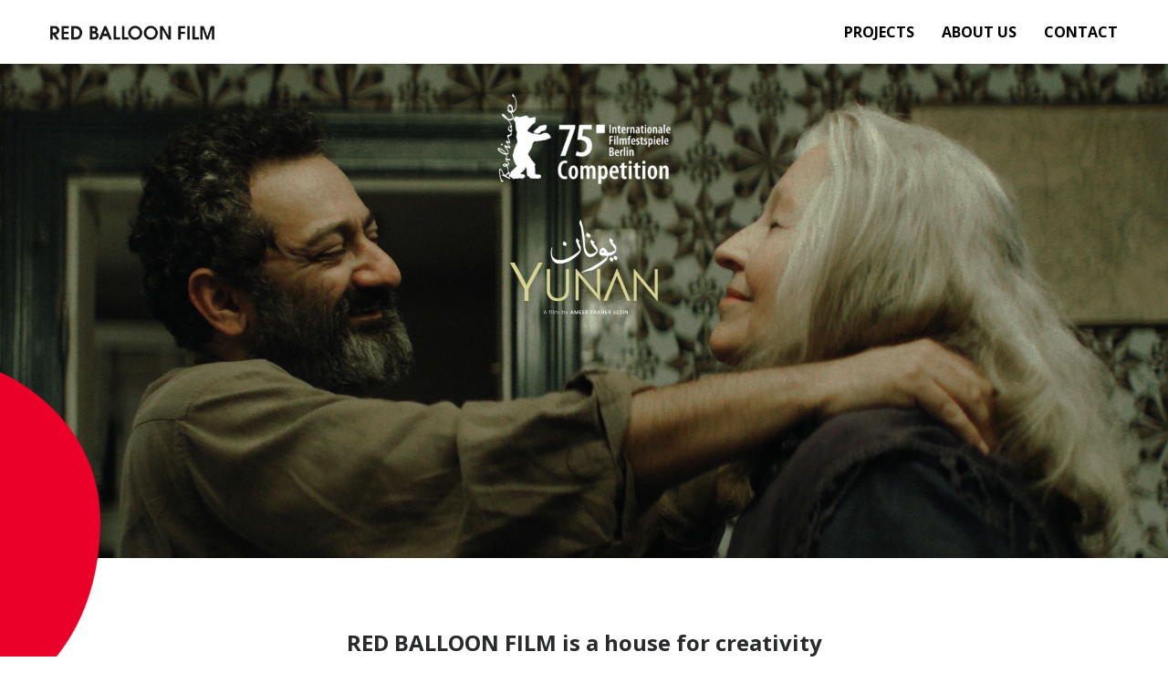

--- FILE ---
content_type: text/html; charset=UTF-8
request_url: https://redballoonfilm.de/
body_size: 81215
content:
<!DOCTYPE html>
<html lang="en-GB" data-semplice="5.2.4">
	<head>
		<meta charset="UTF-8" />
		<meta name="viewport" content="width=device-width, initial-scale=1.0, maximum-scale=1.0" />
		<title>Red Balloon Film &#8211; Red Balloon Film Hamburg</title>
<meta name='robots' content='noindex,nofollow' />
<link rel='dns-prefetch' href='//s.w.org' />
		<script type="text/javascript">
			window._wpemojiSettings = {"baseUrl":"https:\/\/s.w.org\/images\/core\/emoji\/13.0.1\/72x72\/","ext":".png","svgUrl":"https:\/\/s.w.org\/images\/core\/emoji\/13.0.1\/svg\/","svgExt":".svg","source":{"concatemoji":"https:\/\/redballoonfilm.de\/wordpress\/wp-includes\/js\/wp-emoji-release.min.js?ver=5.6.16"}};
			!function(e,a,t){var n,r,o,i=a.createElement("canvas"),p=i.getContext&&i.getContext("2d");function s(e,t){var a=String.fromCharCode;p.clearRect(0,0,i.width,i.height),p.fillText(a.apply(this,e),0,0);e=i.toDataURL();return p.clearRect(0,0,i.width,i.height),p.fillText(a.apply(this,t),0,0),e===i.toDataURL()}function c(e){var t=a.createElement("script");t.src=e,t.defer=t.type="text/javascript",a.getElementsByTagName("head")[0].appendChild(t)}for(o=Array("flag","emoji"),t.supports={everything:!0,everythingExceptFlag:!0},r=0;r<o.length;r++)t.supports[o[r]]=function(e){if(!p||!p.fillText)return!1;switch(p.textBaseline="top",p.font="600 32px Arial",e){case"flag":return s([127987,65039,8205,9895,65039],[127987,65039,8203,9895,65039])?!1:!s([55356,56826,55356,56819],[55356,56826,8203,55356,56819])&&!s([55356,57332,56128,56423,56128,56418,56128,56421,56128,56430,56128,56423,56128,56447],[55356,57332,8203,56128,56423,8203,56128,56418,8203,56128,56421,8203,56128,56430,8203,56128,56423,8203,56128,56447]);case"emoji":return!s([55357,56424,8205,55356,57212],[55357,56424,8203,55356,57212])}return!1}(o[r]),t.supports.everything=t.supports.everything&&t.supports[o[r]],"flag"!==o[r]&&(t.supports.everythingExceptFlag=t.supports.everythingExceptFlag&&t.supports[o[r]]);t.supports.everythingExceptFlag=t.supports.everythingExceptFlag&&!t.supports.flag,t.DOMReady=!1,t.readyCallback=function(){t.DOMReady=!0},t.supports.everything||(n=function(){t.readyCallback()},a.addEventListener?(a.addEventListener("DOMContentLoaded",n,!1),e.addEventListener("load",n,!1)):(e.attachEvent("onload",n),a.attachEvent("onreadystatechange",function(){"complete"===a.readyState&&t.readyCallback()})),(n=t.source||{}).concatemoji?c(n.concatemoji):n.wpemoji&&n.twemoji&&(c(n.twemoji),c(n.wpemoji)))}(window,document,window._wpemojiSettings);
		</script>
		<style type="text/css">
img.wp-smiley,
img.emoji {
	display: inline !important;
	border: none !important;
	box-shadow: none !important;
	height: 1em !important;
	width: 1em !important;
	margin: 0 .07em !important;
	vertical-align: -0.1em !important;
	background: none !important;
	padding: 0 !important;
}
</style>
	<link rel='stylesheet' id='wp-block-library-css'  href='https://redballoonfilm.de/wordpress/wp-includes/css/dist/block-library/style.min.css?ver=5.6.16' type='text/css' media='all' />
<link rel='stylesheet' id='semplice-stylesheet-css'  href='https://redballoonfilm.de/wordpress/wp-content/themes/semplice5/style.css?ver=5.2.4' type='text/css' media='all' />
<link rel='stylesheet' id='semplice-frontend-stylesheet-css'  href='https://redballoonfilm.de/wordpress/wp-content/themes/semplice5/assets/css/frontend.min.css?ver=5.2.4' type='text/css' media='all' />
<link rel='stylesheet' id='mediaelement-css'  href='https://redballoonfilm.de/wordpress/wp-includes/js/mediaelement/mediaelementplayer-legacy.min.css?ver=4.2.16' type='text/css' media='all' />
<script type='text/javascript' src='https://redballoonfilm.de/wordpress/wp-includes/js/jquery/jquery.min.js?ver=3.5.1' id='jquery-core-js'></script>
<script type='text/javascript' src='https://redballoonfilm.de/wordpress/wp-includes/js/jquery/jquery-migrate.min.js?ver=3.3.2' id='jquery-migrate-js'></script>
<link rel="https://api.w.org/" href="https://redballoonfilm.de/wp-json/" /><link rel="alternate" type="application/json" href="https://redballoonfilm.de/wp-json/wp/v2/pages/700" /><link rel="EditURI" type="application/rsd+xml" title="RSD" href="https://redballoonfilm.de/wordpress/xmlrpc.php?rsd" />
<link rel="wlwmanifest" type="application/wlwmanifest+xml" href="https://redballoonfilm.de/wordpress/wp-includes/wlwmanifest.xml" /> 
<meta name="generator" content="WordPress 5.6.16" />
<link rel="canonical" href="https://redballoonfilm.de/" />
<link rel='shortlink' href='https://redballoonfilm.de/' />
<link rel="alternate" type="application/json+oembed" href="https://redballoonfilm.de/wp-json/oembed/1.0/embed?url=https%3A%2F%2Fredballoonfilm.de%2F" />
<link rel="alternate" type="text/xml+oembed" href="https://redballoonfilm.de/wp-json/oembed/1.0/embed?url=https%3A%2F%2Fredballoonfilm.de%2F&#038;format=xml" />
<link href="https://fonts.googleapis.com/css?family=Open+Sans:400,400i,700,700i|Lora:400,400i,700,700i" rel="stylesheet"><style type="text/css" id="semplice-webfonts-css"></style>
		<style type="text/css" id="semplice-custom-css">
			.container {
			max-width: 1230px;
		}
			#content-holder h1 { font-size: 3.3333333333333335rem;line-height: 3.6666666666666665rem;}#content-holder h2 { font-size: 2.6666666666666665rem;line-height: 3.2222222222222223rem;}#content-holder h3 { font-size: 2rem;line-height: 2.4444444444444446rem;}#content-holder h4 { font-size: 1.6666666666666667rem;}#content-holder h5 { font-size: 1.3333333333333333rem;line-height: 2rem;}#content-holder h6 { font-size: 1.1111111111111112rem;line-height: 1.3333333333333333rem;}#content-holder p, #content-holder li { line-height: 1.3333333333333;}#content-holder .is-content p { margin-bottom: 1.3333333333333em; }@media screen and (min-width: 992px) and (max-width: 1169.98px) { }@media screen and (min-width: 768px) and (max-width: 991.98px) { }@media screen and (min-width: 544px) and (max-width: 767.98px) { }@media screen and (max-width: 543.98px) { #content-holder h1 { font-size: 2.67rem;}#content-holder h1 { line-height: 3.33rem; }#content-holder h2 { font-size: 2rem;}#content-holder h2 { line-height: 2.33rem; }#content-holder h3 { font-size: 1.67rem;}#content-holder h3 { line-height: 2rem; }#content-holder h4 { font-size: 1.33rem;}#content-holder h4 { line-height: 1.67rem; }#content-holder h5 { font-size: 1.11rem;}#content-holder h5 { line-height: 1.33rem; }#content-holder h6 { font-size: 1rem;}#content-holder h6 { line-height: 1.22rem; }}
			
			
		.project-panel {
			background: #f5f5f5;
			padding: 2.5rem 0rem;
		}
		[data-pp-gutter="no"] .project-panel .pp-thumbs,
		.project-panel .pp-thumbs {
			margin-bottom: -1.666666666666667rem;
		}
		#content-holder .panel-label, .projectnav-preview .panel-label {
			color: #000000;
			font-size: 1.6666666666666667rem;
			text-transform: none;
			padding-left: 0rem;
			padding-bottom: 1.666666666666667rem;
			text-align: left;
			line-height: 1;
		}
		.project-panel .pp-title {
			padding: 0.5555555555555556rem 0rem 1.666666666666667rem 0rem;
		}
		.project-panel .pp-title a {
			color: #000000; 
			font-size: 0.7222222222222222rem; 
			text-transform: none;
		} 
		.project-panel .pp-title span {
			color: #999999;
			font-size: 0.7222222222222222rem;
			text-transform: none;
		}
		.semplice-next-prev {
			background: #ffffff;
			padding: 0rem 0rem 0rem 0rem;
		}
		.semplice-next-prev .np-inner {
			height: 10rem;
		}
		.semplice-next-prev .np-inner .np-link .np-prefix,
		.semplice-next-prev .np-inner .np-link .np-label {
			color: #000000;
			font-size: 1.555555555555556rem;
			text-transform: none;
			letter-spacing: 0rem;
		}
		.semplice-next-prev .np-inner .np-link .np-text-above {
			padding-bottom: 2px;
		}
		.semplice-next-prev .np-inner .np-link .np-label-above {
			color: #aaaaaa;
			font-size: 0.7777777777777778rem;
			text-transform: uppercase;
			letter-spacing: 1px;
		}
		.semplice-next-prev .np-inner .np-link .np-text {
			padding: 0rem 0rem;
		}
		.semplice-next .np-text {
			margin-right: -0rem;
		}
		.semplice-next-prev .nextprev-seperator {
			width: 1px;
			margin: 1.666666666666667rem -0px;
			background: #000000;
		}
	
			.np-link:hover {
				background: #ffffff;
			}
			.np-link:hover .np-text .np-label,
			.np-link:hover .np-text .np-prefix {
				color: #000000 !important;
			}
			.np-link:hover .np-label-above {
				color: #000000 !important;
			}
		
			a { color: #ff0000; }a:hover { color: #641010; }
		</style>
	
		<style type="text/css" id="700-post-css">
			#content-700 #section_24ed627ba .container {height: 65vh;}#content-700 #section_24ed627ba {padding-top: 4.111111111111111rem;padding-bottom: 0rem;background-image: url(https://redballoonfilm.de/wordpress/wp-content/uploads/2025/03/yunan-web.png);background-repeat: no-repeat;background-size: cover;background-position: 50% 0%;background-attachment: scroll;background-color: #000000;}#content-700 #column_90aea5591 {}#content-700 #content_78b3be04d {padding-top: 0rem;padding-right: 14.88888888888889rem;padding-bottom: 24.88888888888889rem;margin-bottom: 0rem;padding-left: 0rem;background-color: transparent;}#content-700 #content_78b3be04d .is-content {border-color: transparent;}@media screen and (min-width: 768px) and (max-width: 991.98px) { #content-700 #content_78b3be04d {padding-left: 2.2222222222222223rem;}#content-700 #content_78b3be04d .is-content {}}@media screen and (min-width: 544px) and (max-width: 767.98px) { #content-700 #content_78b3be04d {padding-top: 3.3333333333333335rem;padding-left: 0rem;}#content-700 #content_78b3be04d .is-content {}}@media screen and (max-width: 543.98px) { #content-700 #content_78b3be04d {padding-top: 0rem;padding-left: 0rem;}#content-700 #content_78b3be04d .is-content {}}#content-700 #content_d7810ba05 {padding-top: 0rem;margin-top: -19.72222222222222rem;padding-right: 0rem;padding-bottom: 0rem;padding-left: 0rem;margin-left: -17.11111111111111rem;}#content-700 #content_d7810ba05 .is-content {}#content-700 #content_d7810ba05 .is-content{opacity: 1;border-color: #000000;border-width: 0;background-color: transparent;background-image: linear-gradient(0deg, rgba(0,0,0,0) 0%, rgba(0,0,0,0) 100%);transform: translateY(8.2778rem) translateX(-1.3888888888889rem) rotate(0deg) rotateY(0deg) rotateX(0deg) skew(0deg,0deg) scale(1.25,1.25);}#content-700 #section_2cd86e6c3 {padding-top: 3.3333333333333335rem;padding-bottom: 3.3333333333333335rem;}#content-700 #section_1ffa99d6a > .background-video {}#content-700 #section_1ffa99d6a {padding-right: 0rem;}@media screen and (min-width: 992px) and (max-width: 1169.98px) { #content-700 #section_1ffa99d6a {padding-right: 1.1111111111111112rem;padding-left: 1.1111111111111112rem;}}@media screen and (min-width: 768px) and (max-width: 991.98px) { #content-700 #section_1ffa99d6a {padding-right: 1.1111111111111112rem;padding-left: 1.1111111111111112rem;}}@media screen and (min-width: 544px) and (max-width: 767.98px) { #content-700 #section_1ffa99d6a {padding-right: 1.1111111111111112rem;padding-left: 1.1111111111111112rem;}}#content-700 #column_e524a3c56 {}#content-700 #content_f5d3ee86a {padding-top: 0rem;background-color: #62624a;}#content-700 #content_f5d3ee86a .is-content {}#content-700 #column_d5e6c8abf {padding-top: 3.3333333333333335rem;padding-bottom: 3.3333333333333335rem;background-color: #71716f;}#content-700 #content_8068c386e {padding-right: 1.6666666666666667rem;padding-bottom: 0.2777777777777778rem;padding-left: 1.6666666666666667rem;}#content-700 #content_8068c386e .is-content {}#content-700 #content_30f772157 {padding-top: 0rem;padding-right: 1.6666666666666667rem;padding-left: 1.6666666666666667rem;background-color: transparent;}#content-700 #content_30f772157 .is-content {}
				#content-700 #content_139cb29ae .is-content {background-color: #ffffff;}
				#content-700 #content_139cb29ae .is-content:hover {color: #302f21 !important;background-color: #000000 !important;}
				#content-700 #content_139cb29ae .is-content a{color: #302f21;}
				#content-700 #content_139cb29ae .is-content:hover a {color: #ffffff !important;}
			#content-700 #content_139cb29ae {padding-top: 1.6666666666666667rem;padding-left: 1.6666666666666667rem;}#content-700 #content_139cb29ae .is-content {}#content-700 #section_5b2c08bc4 {padding-right: 0rem;}@media screen and (min-width: 992px) and (max-width: 1169.98px) { #content-700 #section_5b2c08bc4 {padding-right: 1.1111111111111112rem;padding-left: 1.1111111111111112rem;}}@media screen and (min-width: 768px) and (max-width: 991.98px) { #content-700 #section_5b2c08bc4 {padding-right: 1.1111111111111112rem;padding-left: 1.1111111111111112rem;}}@media screen and (min-width: 544px) and (max-width: 767.98px) { #content-700 #section_5b2c08bc4 {padding-right: 1.1111111111111112rem;padding-left: 1.1111111111111112rem;}}#content-700 #column_e991b4b31 {padding-top: 3.3333333333333335rem;padding-bottom: 3.3333333333333335rem;background-color: #7c6430;}@media screen and (min-width: 544px) and (max-width: 767.98px) { #content-700 #column_e991b4b31 {order: 1;}}@media screen and (max-width: 543.98px) { #content-700 #column_e991b4b31 {order: 1;}}#content-700 #content_e36fd3bf5 {padding-right: 1.6666666666666667rem;padding-bottom: 0.2777777777777778rem;padding-left: 1.6666666666666667rem;}#content-700 #content_e36fd3bf5 .is-content {}#content-700 #content_818c1bac3 {padding-right: 1.6666666666666667rem;padding-left: 1.6666666666666667rem;}#content-700 #content_818c1bac3 .is-content {}
				#content-700 #content_1df2af6e9 .is-content {background-color: #ffffff;}
				#content-700 #content_1df2af6e9 .is-content:hover {color: #1e1414 !important;background-color: #000000 !important;}
				#content-700 #content_1df2af6e9 .is-content a{color: #1e1414;}
				#content-700 #content_1df2af6e9 .is-content:hover a {color: #ffffff !important;}
			#content-700 #content_1df2af6e9 {padding-top: 1.6666666666666667rem;padding-left: 1.6666666666666667rem;}#content-700 #content_1df2af6e9 .is-content {}@media screen and (min-width: 544px) and (max-width: 767.98px) { #content-700 #column_8ed517b0a {}}#content-700 #section_4fdccb93c {padding-right: 0rem;}@media screen and (min-width: 992px) and (max-width: 1169.98px) { #content-700 #section_4fdccb93c {padding-right: 1.1111111111111112rem;padding-left: 1.1666666666666667rem;}}@media screen and (min-width: 768px) and (max-width: 991.98px) { #content-700 #section_4fdccb93c {padding-right: 1.1111111111111112rem;padding-left: 1.1111111111111112rem;}}@media screen and (min-width: 544px) and (max-width: 767.98px) { #content-700 #section_4fdccb93c {padding-right: 1.1111111111111112rem;padding-left: 1.1111111111111112rem;}}#content-700 #column_993389e30 {padding-top: 3.3333333333333335rem;padding-bottom: 3.3333333333333335rem;background-color: #8199a6;}#content-700 #content_59f3c2b3d {padding-right: 1.6666666666666667rem;padding-bottom: 0.2777777777777778rem;padding-left: 1.6666666666666667rem;}#content-700 #content_59f3c2b3d .is-content {}#content-700 #content_8b2aadb4c {padding-right: 1.6666666666666667rem;padding-left: 1.6666666666666667rem;}#content-700 #content_8b2aadb4c .is-content {}
				#content-700 #content_cf3a9c052 .is-content {border-width: 0rem;background-color: #ffffff;}
				#content-700 #content_cf3a9c052 .is-content:hover {color: #02546d !important;background-color: #000000 !important;}
				#content-700 #content_cf3a9c052 .is-content a{color: #02546d;}
				#content-700 #content_cf3a9c052 .is-content:hover a {color: #ffffff !important;}
			#content-700 #content_cf3a9c052 {padding-top: 1.6666666666666667rem;padding-right: 1.6666666666666667rem;padding-left: 1.6666666666666667rem;}#content-700 #content_cf3a9c052 .is-content {}#content-700 #section_36cf44f5d {padding-top: 1.6666666666666667rem;padding-bottom: 6.666666666666667rem;}#content-700 #column_dff34c4a8 {padding-top: 0rem;}#content-700 #content_35ab2adaa {padding-top: 0rem;padding-bottom: 0rem;}#content-700 #content_35ab2adaa .is-content {}#content-700 #section_8c08741b8 .container {height: 70vh;}#content-700 #section_8c08741b8 {background-image: url(https://redballoonfilm.de/wordpress/wp-content/uploads/2021/12/PHOTO-2021-12-01-18-59-17_01.jpg);background-repeat: no-repeat;background-size: cover;background-position: 50% 50%;background-attachment: scroll;}#content-700 #column_ee64d4368 {padding-top: 0rem;}#content-700 #content_7eee1b07c {padding-top: 11.11111111111111rem;padding-right: 0rem;padding-bottom: 0rem;padding-left: 0rem;}#content-700 #content_7eee1b07c .is-content {}@media screen and (min-width: 544px) and (max-width: 767.98px) { #content-700 #content_7eee1b07c {padding-top: 8.88888888888889rem;}#content-700 #content_7eee1b07c .is-content {}}@media screen and (max-width: 543.98px) { #content-700 #content_7eee1b07c {padding-top: 7.833333333333333rem;}#content-700 #content_7eee1b07c .is-content {}}#content-700 .transition-wrap {background-color: #ffffff;}#content-700 #section_7237cf502 {padding-top: 3.3333333333333335rem;padding-bottom: 3.3333333333333335rem;background-color: #020202;}#content-700 #content_baa6f2785 {padding-top: 1.6666666666666667rem;padding-bottom: 5rem;}#content-700 #content_baa6f2785 .is-content {}#content-700 #content_6db41a205 {padding-top: 1.6666666666666667rem;padding-bottom: 1.6666666666666667rem;}#content-700 #content_6db41a205 .is-content {}#content-700 #content_a226cb927 {padding-top: 4.444444444444445rem;padding-bottom: 1.6666666666666667rem;}#content-700 #content_a226cb927 .is-content {}#content-700 #content_6e354c2b8 {padding-top: 4.444444444444445rem;padding-bottom: 1.6666666666666667rem;}#content-700 #content_6e354c2b8 .is-content {}
			.nav_x9y464aiq { background-color: rgba(255, 255, 255, 0.5);; }.nav_x9y464aiq { height: 3.888888888888889rem; }.is-frontend #content-700 .sections { margin-top: 3.888888888888889rem; }.nav_x9y464aiq .logo img, .nav_x9y464aiq .logo svg { width: 10rem; }.nav_x9y464aiq .navbar-inner .hamburger a.menu-icon span { background-color: #000000; }.nav_x9y464aiq .navbar-inner .hamburger a.menu-icon { width: 1.1111111111111112rem; }.nav_x9y464aiq .navbar-inner .hamburger a.menu-icon span { height: 3px; }.nav_x9y464aiq .navbar-inner .hamburger a.open-menu span::before { transform: translateY(-6px); }.nav_x9y464aiq .navbar-inner .hamburger a.open-menu span::after { transform: translateY(6px); }.nav_x9y464aiq .navbar-inner .hamburger a.open-menu:hover span::before { transform: translateY(-8px); }.nav_x9y464aiq .navbar-inner .hamburger a.open-menu:hover span::after { transform: translateY(8px); }.nav_x9y464aiq .navbar-inner .hamburger a.menu-icon { height: 15px; }.nav_x9y464aiq .navbar-inner .hamburger a.menu-icon span { margin-top: 7.5px; }.nav_x9y464aiq .navbar-inner nav ul li a span { font-size: 0.8888888888888888rem; }.nav_x9y464aiq .navbar-inner nav ul li a span { color: #000000; }.nav_x9y464aiq .navbar-inner nav ul li a span { text-transform: uppercase; }.nav_x9y464aiq .navbar-inner nav ul li a:hover span, .navbar-inner nav ul li.current-menu-item a span, .navbar-inner nav ul li.current_page_item a span, .nav_x9y464aiq .navbar-inner nav ul li.wrap-focus a span { color: #ff0000; }.nav_x9y464aiq .navbar-inner nav ul li.current-menu-item a span { color: #ff0000; }.nav_x9y464aiq .navbar-inner nav ul li.current_page_item a span { color: #ff0000; }[data-post-type="project"] .navbar-inner nav ul li.portfolio-grid a span, [data-post-type="post"] .navbar-inner nav ul li.blog-overview a span { color: #ff0000; }#overlay-menu { background-color: rgba(255, 0, 0, 0.97); }#overlay-menu .overlay-menu-inner nav { text-align: center; }#overlay-menu .overlay-menu-inner nav ul li a span { font-size: 1.6666666666666667rem; }#overlay-menu .overlay-menu-inner nav ul li a span { color: #ffffff; }#overlay-menu .overlay-menu-inner nav ul li a { padding-top: 1.3333333333333rem; }#overlay-menu .overlay-menu-inner nav ul li a { padding-bottom: 1.3333333333333rem; }#overlay-menu .overlay-menu-inner nav ul li a span { text-transform: uppercase; }@media screen and (min-width: 992px) and (max-width: 1169.98px) { .nav_x9y464aiq .navbar-inner .hamburger a.menu-icon { height: 15px; }.nav_x9y464aiq .navbar-inner .hamburger a.menu-icon span { margin-top: 7.5px; }}@media screen and (min-width: 768px) and (max-width: 991.98px) { .nav_x9y464aiq .navbar-inner .hamburger a.menu-icon { height: 15px; }.nav_x9y464aiq .navbar-inner .hamburger a.menu-icon span { margin-top: 7.5px; }}@media screen and (min-width: 544px) and (max-width: 767.98px) { .nav_x9y464aiq .navbar-inner .hamburger a.menu-icon { height: 15px; }.nav_x9y464aiq .navbar-inner .hamburger a.menu-icon span { margin-top: 7.5px; }}@media screen and (max-width: 543.98px) { .nav_x9y464aiq .navbar-inner .hamburger a.menu-icon { height: 15px; }.nav_x9y464aiq .navbar-inner .hamburger a.menu-icon span { margin-top: 7.5px; }}
		</style>
	<link rel="icon" href="https://redballoonfilm.de/wordpress/wp-content/uploads/2020/12/cropped-RedBalloonLogo_Bildzeichen_rgb-32x32.png" sizes="32x32" />
<link rel="icon" href="https://redballoonfilm.de/wordpress/wp-content/uploads/2020/12/cropped-RedBalloonLogo_Bildzeichen_rgb-192x192.png" sizes="192x192" />
<link rel="apple-touch-icon" href="https://redballoonfilm.de/wordpress/wp-content/uploads/2020/12/cropped-RedBalloonLogo_Bildzeichen_rgb-180x180.png" />
<meta name="msapplication-TileImage" content="https://redballoonfilm.de/wordpress/wp-content/uploads/2020/12/cropped-RedBalloonLogo_Bildzeichen_rgb-270x270.png" />
		<style>html{margin-top:0px!important;}#wpadminbar{top:auto!important;bottom:0;}</style>
		<link rel="shortcut icon" type="image/png" href="https://redballoonfilm.de/wordpress/wp-content/uploads/2024/01/RedBalloonLogo_Bildzeichen_rgb.png" sizes="32x32">	</head>
	<body class="home page-template-default page page-id-700 is-frontend static-mode static-transitions mejs-semplice-ui" data-post-type="page" data-post-id="700">
		<div id="content-holder" data-active-post="700">
			
						<header class="nav_x9y464aiq semplice-navbar active-navbar sticky-nav  scroll-to-top" data-cover-transparent="disabled" data-bg-overlay-visibility="hidden" data-mobile-fallback="enabled">
							<div class="container" data-nav="logo-left-menu-right">
								<div class="navbar-inner menu-type-text" data-xl-width="12" data-navbar-type="container">
									<div class="logo navbar-left"><a href="https://redballoonfilm.de" title="Red Balloon Film"><img src="https://redballoonfilm.de/wordpress/wp-content/uploads/2020/12/Logo_RedBalloonFilm-1.png" alt="logo"></a></div>
									<nav class="standard navbar-right" data-font="bold"><ul class="menu"><li class="menu-item menu-item-type-post_type menu-item-object-page menu-item-453"><a href="https://redballoonfilm.de/projects"><span>Projects</span></a></li>
<li class="menu-item menu-item-type-post_type menu-item-object-page menu-item-429"><a href="https://redballoonfilm.de/about-us-2"><span>About Us</span></a></li>
<li class="menu-item menu-item-type-post_type menu-item-object-page menu-item-451"><a href="https://redballoonfilm.de/contact"><span>Contact</span></a></li>
</ul></nav>
									<div class="hamburger navbar-right semplice-menu"><a class="open-menu menu-icon"><span></span></a></div>
								</div>
							</div>
						</header>
						
				<div id="overlay-menu">
					<div class="overlay-menu-inner" data-xl-width="12">
						<nav class="overlay-nav" data-justify="center" data-align="align-middle" data-font="bold">
							<ul class="container"><li class="menu-item menu-item-type-post_type menu-item-object-page menu-item-453"><a href="https://redballoonfilm.de/projects"><span>Projects</span></a></li>
<li class="menu-item menu-item-type-post_type menu-item-object-page menu-item-429"><a href="https://redballoonfilm.de/about-us-2"><span>About Us</span></a></li>
<li class="menu-item menu-item-type-post_type menu-item-object-page menu-item-451"><a href="https://redballoonfilm.de/contact"><span>Contact</span></a></li>
</ul>
						</nav>
					</div>
				</div>
			
					
			<div id="content-700" class="content-container active-content  hide-on-init">
				<div class="transition-wrap">
					<div class="sections">
						
					<section id="section_24ed627ba" class="content-block" data-column-mode-sm="single" data-column-mode-xs="single" data-valign="center" data-height="custom" data-justify="center" data-layout="fluid" data-gutter="no" >
						<div class="container"><div id="row_31ae36605" class="row"><div id="column_90aea5591" class="column" data-xl-width="12" >
					<div class="content-wrapper">
						
				<div id="content_c014395e8" class="column-content" data-module="text" >
					<div class="is-content"><p>.</p></div>
				</div>
			
				<div id="content_78b3be04d" class="column-content" data-module="text" >
					<div class="is-content"><h3 style="text-align: left; font-size: 1.722rem; line-height: 2rem;" data-mce-style="text-align: left; font-size: 1.722rem; line-height: 2rem;" data-font-size-xl="1.722rem" data-line-height-xl="2.000rem"><span class="bold"><span style="color: rgb(255, 255, 255);" data-mce-style="color: rgb(255, 255, 255);">&nbsp; &nbsp;<span style="color: transparent;" data-mce-style="color: transparent;">WELCOME TO </span><br></span><span style="color: transparent;" data-mce-style="color: transparent;">&nbsp; &nbsp;RED BALLOON FILM&nbsp;</span></span><br></h3><p style="font-size: 1.278rem; text-align: right;" data-mce-style="font-size: 1.278rem; text-align: right;" data-font-size-xl="1.278rem">&nbsp;<br></p><p style="font-size: 1.278rem; text-align: right;" data-mce-style="font-size: 1.278rem; text-align: right;" data-font-size-xl="1.278rem">&nbsp;<br></p><p style="font-size: 1.278rem; text-align: right;" data-mce-style="font-size: 1.278rem; text-align: right;" data-font-size-xl="1.278rem">&nbsp;<br></p><p style="font-size: 1.278rem; text-align: right; line-height: 1.278rem;" data-mce-style="font-size: 1.278rem; text-align: right; line-height: 1.278rem;" data-font-size-xl="1.278rem" data-line-height-xl="1.278rem">&nbsp;<br></p><p style="font-size: 1.111rem; text-align: right; line-height: 1.278rem;" data-mce-style="font-size: 1.111rem; text-align: right; line-height: 1.278rem;" data-font-size-xl="1.111rem" data-line-height-xl="1.278rem"><br></p></div>
				</div>
			
					</div>
				</div></div></div>
					</section>				
				
					<section id="section_c80bc0629" class="content-block" data-column-mode-sm="single" data-column-mode-xs="single" >
						<div class="container"><div id="row_21f8e548e" class="row"><div id="column_0ddeca35d" class="column" data-xl-width="4" >
					<div class="content-wrapper">
						
				<div id="content_d7810ba05" class="column-content" data-module="image" >
					<div class="ce-image" data-align="left"><img class="is-content"  src="https://redballoonfilm.de/wordpress/wp-content/uploads/2024/01/RedBalloonLogo_Bildzeichen_rgb.png" width="2480" height="2480" alt="RedBalloonLogo_Bildzeichen_rgb" caption="" data-width="grid-width" data-scaling="no"></div>
				</div>
			
					</div>
				</div></div></div>
					</section>				
				
					<section id="section_2cd86e6c3" class="content-block" data-column-mode-sm="single" data-column-mode-xs="single" data-justify="center" >
						<div class="container"><div id="row_f308f2640" class="row"><div id="column_27268f835" class="column" data-xl-width="8" >
					<div class="content-wrapper">
						
				<div id="content_dc87c30a0" class="column-content" data-module="paragraph" >
					<div class="is-content"><div data-content-for="xl"><h5 data-mce-style="text-align: center;" style="text-align: center;">RED BALLOON FILM is a house for creativity <br>and unique content.<br><br><span class="regular">With our heart on children and family entertainment; as well as high quality<strong>&nbsp;</strong></span><span class="regular">arthouse content RED BALLOON FILM makes projects possible through<strong>&nbsp;</strong></span><span class="regular">collaboration with the right talent and partners. <br><br></span><span class="regular">Every project requires&nbsp;unique solutions and strategies.</span></h5></div></div>
				</div>
			
					</div>
				</div></div></div>
					</section>				
				
					<section id="section_1ffa99d6a" class="content-block" data-column-mode-sm="single" data-column-mode-xs="single" data-gutter="no" data-justify="center" data-layout="grid" data-height="dynamic" >
						<div class="background-video no-fallback"></div><div class="container"><div id="row_937da5aa5" class="row"><div id="column_e524a3c56" class="column" data-xl-width="6" >
					<div class="content-wrapper">
						
				<div id="content_f5d3ee86a" class="column-content" data-module="image" >
					<div class="ce-image" data-align="left"><a href="https://redballoonfilm.de/project/whenimdonedying" target="_blank"><img class="is-content"  src="https://redballoonfilm.de/wordpress/wp-content/uploads/2023/09/yurt_web.jpg" width="1654" height="1654" alt="yurt_web" caption="" data-width="grid-width" data-scaling="no"></a></div>
				</div>
			
					</div>
				</div><div id="column_d5e6c8abf" class="column" data-xl-width="6" data-valign="center" >
					<div class="content-wrapper">
						
				<div id="content_8068c386e" class="column-content" data-module="text" >
					<div class="is-content"><h4><span style="color: rgb(255, 255, 255);" data-mce-style="color: rgb(255, 255, 255);">﻿YURT (DORMITORY)</span></h4></div>
				</div>
			
				<div id="content_30f772157" class="column-content" data-module="text" >
					<div class="is-content"><p><span style="color: rgb(255, 255, 255);" data-mce-style="color: rgb(255, 255, 255);">Nehir Tuna's first feature film. A coming-of-age tale that takes place in a religious dormitory during the late 90's.</span></p><p><span style="color: rgb(255, 255, 255);" data-mce-style="color: rgb(255, 255, 255);">World Premiere at 80. Venice International Film Festival 2023.</span></p></div>
				</div>
			
				<div id="content_139cb29ae" class="column-content" data-module="button" >
					
				<div class="ce-button" data-align="left">
					<div class="is-content" data-width="auto">
						<a  data-font="bold" href="https://redballoonfilm.de/project/yurt" target="_self">View Project</a>
					</div>
				</div>
			
				</div>
			
					</div>
				</div></div></div>
					</section>				
				
					<section id="section_5b2c08bc4" class="content-block" data-column-mode-sm="single" data-column-mode-xs="single" data-gutter="no" data-justify="center" data-layout="grid" data-height="dynamic" >
						<div class="container"><div id="row_c7f948507" class="row"><div id="column_e991b4b31" class="column" data-xl-width="6" data-valign="center" >
					<div class="content-wrapper">
						
				<div id="content_e36fd3bf5" class="column-content" data-module="text" >
					<div class="is-content"><h4><font color="#ffffff"><span style="caret-color: rgb(255, 255, 255);">THE STRANGER (AL GARIB)</span></font></h4></div>
				</div>
			
				<div id="content_818c1bac3" class="column-content" data-module="text" >
					<div class="is-content"><p><span style="color: rgb(255, 255, 255);" data-mce-style="color: #ffffff;">A debut by emerging talent Ameer Fakher Eldin produced in the Golan Heights.</span></p><p><span style="color: rgb(255, 255, 255);" data-mce-style="color: #ffffff;">World Premiere in Venice at Giornate degli Autori 2021.</span></p></div>
				</div>
			
				<div id="content_1df2af6e9" class="column-content" data-module="button" >
					
				<div class="ce-button" data-align="left">
					<div class="is-content" data-width="auto">
						<a  data-font="bold" href="https://redballoonfilm.de/project/thestranger" target="_self">View Project</a>
					</div>
				</div>
			
				</div>
			
					</div>
				</div><div id="column_8ed517b0a" class="column" data-xl-width="6" >
					<div class="content-wrapper">
						
				<div id="content_064245379" class="column-content" data-module="image" >
					<div class="ce-image" data-align="left"><a href="" target="_blank"><img class="is-content"  src="https://redballoonfilm.de/wordpress/wp-content/uploads/2021/12/squareIMG_0357.jpg" width="1107" height="1107" alt="squareIMG_0357" caption="" data-width="original" data-scaling="no"></a></div>
				</div>
			
					</div>
				</div></div></div>
					</section>				
				
					<section id="section_4fdccb93c" class="content-block" data-column-mode-sm="single" data-column-mode-xs="single" data-gutter="no" data-justify="center" data-layout="grid" >
						<div class="container"><div id="row_8e2139281" class="row"><div id="column_4d0ae9e34" class="column" data-xl-width="6" >
					<div class="content-wrapper">
						
				<div id="content_4563eebe3" class="column-content" data-module="image" >
					<div class="ce-image" data-align="center"><img class="is-content"  src="https://redballoonfilm.de/wordpress/wp-content/uploads/2024/09/thumb-empire.png" width="1080" height="1080" alt="thumb-empire" caption="" data-width="grid-width" data-scaling="no"></div>
				</div>
			
					</div>
				</div><div id="column_993389e30" class="column" data-xl-width="6" data-valign="center" >
					<div class="content-wrapper">
						
				<div id="content_59f3c2b3d" class="column-content" data-module="text" >
					<div class="is-content"><h4><span style="color: rgb(255, 255, 255);" data-mce-style="color: rgb(255, 255, 255);"><span style="color: rgb(197, 138, 138);" data-mce-style="color: #c58a8a;">﻿<span style="color: rgb(255, 255, 255);" data-mce-style="color: #ffffff;">L' EMPIRE</span></span></span></h4></div>
				</div>
			
				<div id="content_8b2aadb4c" class="column-content" data-module="text" >
					<div class="is-content"><p><span style="color: rgb(255, 255, 255);" data-mce-style="color: rgb(255, 255, 255);">Bruno Dumont's galactic comedy wins Silver Bear in 74th. Berlinale Film Festival.&nbsp;<br><br>In a tranquil, picturesque fishing village, something is happening: a special baby is born. A child so unique and peculiar that it triggers a secret war between good and evil extraterrestrial forces.</span></p><p><span style="color: rgb(255, 255, 255);" data-mce-style="color: rgb(255, 255, 255);">World Premiere Berlin Film Festival, 2024 official competition.</span></p></div>
				</div>
			
				<div id="content_cf3a9c052" class="column-content" data-module="button" >
					
				<div class="ce-button" data-align="left">
					<div class="is-content" data-width="auto">
						<a  data-font="bold" href="https://redballoonfilm.de/project/l_empire" target="_self">View Project</a>
					</div>
				</div>
			
				</div>
			
					</div>
				</div></div></div>
					</section>				
				
					<section id="section_36cf44f5d" class="content-block" data-column-mode-sm="single" data-column-mode-xs="single" >
						<div class="container"><div id="row_204c3bd6f" class="row"><div id="column_dff34c4a8" class="column" data-xl-width="12" >
					<div class="content-wrapper">
						
				<div id="content_35ab2adaa" class="column-content" data-module="text" >
					<div class="is-content"><h5 style="text-align: center;" data-mce-style="text-align: center;"><span style="text-decoration: underline; color: rgb(0, 0, 0);" data-mce-style="text-decoration: underline; color: rgb(0, 0, 0);"><br data-mce-bogus="1"></span></h5><h5 style="text-align: center;" data-mce-style="text-align: center;"><span style="text-decoration: underline; color: rgb(0, 0, 0);" data-mce-style="text-decoration: underline; color: rgb(0, 0, 0);"><a data-mce-href="http://redballoonfilm.de/wordpress/projects" href="http://redballoonfilm.de/wordpress/projects" data-mce-selected="1" style="color: rgb(0, 0, 0); text-decoration: underline;" data-mce-style="color: rgb(0, 0, 0); text-decoration: underline;">View all Projects﻿</a></span></h5></div>
				</div>
			
					</div>
				</div></div></div>
					</section>				
				
					<section id="section_8c08741b8" class="content-block" data-column-mode-sm="single" data-column-mode-xs="single" data-height="custom" data-valign="center" data-justify="center" data-gutter="no" data-layout="fluid" >
						<div class="container"><div id="row_cdc4b377f" class="row"><div id="column_ee64d4368" class="column" data-xl-width="7" data-lg-width="8" data-md-width="10" data-valign="center" >
					<div class="content-wrapper">
						
				<div id="content_7eee1b07c" class="column-content" data-module="text" >
					<div class="is-content"><h1 style="font-size: 5.167rem; line-height: 5rem; text-align: right;" data-mce-style="font-size: 5.167rem; line-height: 5rem; text-align: right;" data-font-size-xl="5.167rem" data-line-height-xl="5.000rem" data-font-size-xs="5.667rem" data-line-height-xs="5.667rem"><span style="color: rgb(255, 255, 255);" data-mce-style="color: rgb(255, 255, 255);"><a data-mce-href="http://redballoonfilm.de/wordpress/contact" href="http://redballoonfilm.de/wordpress/contact" style="color: rgb(255, 255, 255);" data-mce-style="color: rgb(255, 255, 255);" data-mce-selected="1">﻿<span id="_mce_caret" data-mce-bogus="1"><span style="letter-spacing: 0rem;" data-mce-style="letter-spacing: 0rem;" data-letter-spacing-xl="0.000rem">﻿</span></span><span id="_mce_caret" data-mce-bogus="1"><span style="letter-spacing: 0rem;" data-mce-style="letter-spacing: 0rem;" data-letter-spacing-xl="0.000rem">﻿</span></span><span id="_mce_caret" data-mce-bogus="1"><span style="letter-spacing: 0.006rem;" data-mce-style="letter-spacing: 0.006rem;" data-letter-spacing-xl="0.006rem">﻿</span></span><span id="_mce_caret" data-mce-bogus="1"><span style="letter-spacing: 0.006rem;" data-mce-style="letter-spacing: 0.006rem;" data-letter-spacing-xl="0.006rem">﻿</span></span><span id="_mce_caret" data-mce-bogus="1"><span style="letter-spacing: 0.011rem;" data-mce-style="letter-spacing: 0.011rem;" data-letter-spacing-xl="0.011rem">﻿</span></span><span id="_mce_caret" data-mce-bogus="1"><span style="letter-spacing: 0.022rem;" data-mce-style="letter-spacing: 0.022rem;" data-letter-spacing-xl="0.022rem">﻿</span></span><span id="_mce_caret" data-mce-bogus="1"><span style="letter-spacing: 0.028rem;" data-mce-style="letter-spacing: 0.028rem;" data-letter-spacing-xl="0.028rem">﻿</span></span><span id="_mce_caret" data-mce-bogus="1"><span style="letter-spacing: 0.028rem;" data-mce-style="letter-spacing: 0.028rem;" data-letter-spacing-xl="0.028rem">﻿</span></span><span id="_mce_caret" data-mce-bogus="1"><span style="letter-spacing: 0.033rem;" data-mce-style="letter-spacing: 0.033rem;" data-letter-spacing-xl="0.033rem">﻿</span></span><span id="_mce_caret" data-mce-bogus="1"><span style="letter-spacing: 0.033rem;" data-mce-style="letter-spacing: 0.033rem;" data-letter-spacing-xl="0.033rem">﻿</span></span><span id="_mce_caret" data-mce-bogus="1"><span style="letter-spacing: 0.033rem;" data-mce-style="letter-spacing: 0.033rem;" data-letter-spacing-xl="0.033rem">﻿</span></span><span id="_mce_caret" data-mce-bogus="1"><span style="letter-spacing: 0.033rem;" data-mce-style="letter-spacing: 0.033rem;" data-letter-spacing-xl="0.033rem">﻿</span></span><span id="_mce_caret" data-mce-bogus="1"><span style="letter-spacing: 0.039rem;" data-mce-style="letter-spacing: 0.039rem;" data-letter-spacing-xl="0.039rem">﻿</span></span><span id="_mce_caret" data-mce-bogus="1"><span style="letter-spacing: 0.044rem;" data-mce-style="letter-spacing: 0.044rem;" data-letter-spacing-xl="0.044rem">﻿</span></span><span id="_mce_caret" data-mce-bogus="1"><span style="letter-spacing: 0.05rem;" data-mce-style="letter-spacing: 0.05rem;" data-letter-spacing-xl="0.050rem">﻿</span></span><span id="_mce_caret" data-mce-bogus="1"><span style="letter-spacing: 0.05rem;" data-mce-style="letter-spacing: 0.05rem;" data-letter-spacing-xl="0.050rem">﻿</span></span><span id="_mce_caret" data-mce-bogus="1"><span style="letter-spacing: 0.056rem;" data-mce-style="letter-spacing: 0.056rem;" data-letter-spacing-xl="0.056rem">﻿</span></span><span id="_mce_caret" data-mce-bogus="1"><span style="letter-spacing: 0.061rem;" data-mce-style="letter-spacing: 0.061rem;" data-letter-spacing-xl="0.061rem">﻿</span></span><span id="_mce_caret" data-mce-bogus="1"><span style="letter-spacing: 0.061rem;" data-mce-style="letter-spacing: 0.061rem;" data-letter-spacing-xl="0.061rem">﻿</span></span><span id="_mce_caret" data-mce-bogus="1"><span style="letter-spacing: 0.061rem;" data-mce-style="letter-spacing: 0.061rem;" data-letter-spacing-xl="0.061rem">﻿</span></span><span id="_mce_caret" data-mce-bogus="1"><span style="letter-spacing: 0.061rem;" data-mce-style="letter-spacing: 0.061rem;" data-letter-spacing-xl="0.061rem">﻿</span></span><span id="_mce_caret" data-mce-bogus="1"><span style="letter-spacing: 0.061rem;" data-mce-style="letter-spacing: 0.061rem;" data-letter-spacing-xl="0.061rem">﻿</span></span><span id="_mce_caret" data-mce-bogus="1"><span style="letter-spacing: 0.061rem;" data-mce-style="letter-spacing: 0.061rem;" data-letter-spacing-xl="0.061rem">﻿</span></span><span id="_mce_caret" data-mce-bogus="1"><span style="letter-spacing: 0.056rem;" data-mce-style="letter-spacing: 0.056rem;" data-letter-spacing-xl="0.056rem">﻿</span></span><span id="_mce_caret" data-mce-bogus="1"><span style="letter-spacing: 0.05rem;" data-mce-style="letter-spacing: 0.05rem;" data-letter-spacing-xl="0.050rem">﻿</span></span><span id="_mce_caret" data-mce-bogus="1"><span style="letter-spacing: 0.039rem;" data-mce-style="letter-spacing: 0.039rem;" data-letter-spacing-xl="0.039rem">﻿</span></span><span id="_mce_caret" data-mce-bogus="1"><span style="letter-spacing: 0.033rem;" data-mce-style="letter-spacing: 0.033rem;" data-letter-spacing-xl="0.033rem">﻿</span></span><span id="_mce_caret" data-mce-bogus="1"><span style="letter-spacing: 0.017rem;" data-mce-style="letter-spacing: 0.017rem;" data-letter-spacing-xl="0.017rem">﻿</span></span><span id="_mce_caret" data-mce-bogus="1"><span style="letter-spacing: -0.006rem;" data-mce-style="letter-spacing: -0.006rem;" data-letter-spacing-xl="-0.006rem">﻿</span></span><span id="_mce_caret" data-mce-bogus="1"><span style="letter-spacing: -0.022rem;" data-mce-style="letter-spacing: -0.022rem;" data-letter-spacing-xl="-0.022rem">﻿</span></span><span id="_mce_caret" data-mce-bogus="1"><span style="letter-spacing: -0.05rem;" data-mce-style="letter-spacing: -0.05rem;" data-letter-spacing-xl="-0.050rem">﻿</span></span><span id="_mce_caret" data-mce-bogus="1"><span style="letter-spacing: -0.061rem;" data-mce-style="letter-spacing: -0.061rem;" data-letter-spacing-xl="-0.061rem">﻿</span></span><span id="_mce_caret" data-mce-bogus="1"><span style="letter-spacing: -0.083rem;" data-mce-style="letter-spacing: -0.083rem;" data-letter-spacing-xl="-0.083rem">﻿</span></span><span id="_mce_caret" data-mce-bogus="1"><span style="letter-spacing: -0.122rem;" data-mce-style="letter-spacing: -0.122rem;" data-letter-spacing-xl="-0.122rem">﻿</span></span><span id="_mce_caret" data-mce-bogus="1"><span style="letter-spacing: -0.156rem;" data-mce-style="letter-spacing: -0.156rem;" data-letter-spacing-xl="-0.156rem">﻿</span></span><span id="_mce_caret" data-mce-bogus="1"><span style="letter-spacing: -0.172rem;" data-mce-style="letter-spacing: -0.172rem;" data-letter-spacing-xl="-0.172rem">﻿</span></span><span id="_mce_caret" data-mce-bogus="1"><span style="letter-spacing: -0.189rem;" data-mce-style="letter-spacing: -0.189rem;" data-letter-spacing-xl="-0.189rem">﻿</span></span><span id="_mce_caret" data-mce-bogus="1"><span style="letter-spacing: -0.189rem;" data-mce-style="letter-spacing: -0.189rem;" data-letter-spacing-xl="-0.189rem">﻿</span></span><span id="_mce_caret" data-mce-bogus="1"><span style="letter-spacing: -0.189rem;" data-mce-style="letter-spacing: -0.189rem;" data-letter-spacing-xl="-0.189rem">﻿</span></span><span id="_mce_caret" data-mce-bogus="1"><span style="letter-spacing: -0.189rem;" data-mce-style="letter-spacing: -0.189rem;" data-letter-spacing-xl="-0.189rem">﻿</span></span><span id="_mce_caret" data-mce-bogus="1"><span style="letter-spacing: -0.189rem;" data-mce-style="letter-spacing: -0.189rem;" data-letter-spacing-xl="-0.189rem">﻿</span></span><span id="_mce_caret" data-mce-bogus="1"><span style="letter-spacing: -0.189rem;" data-mce-style="letter-spacing: -0.189rem;" data-letter-spacing-xl="-0.189rem">﻿</span></span><span id="_mce_caret" data-mce-bogus="1"><span style="letter-spacing: -0.183rem;" data-mce-style="letter-spacing: -0.183rem;" data-letter-spacing-xl="-0.183rem">﻿</span></span><span id="_mce_caret" data-mce-bogus="1"><span style="letter-spacing: -0.178rem;" data-mce-style="letter-spacing: -0.178rem;" data-letter-spacing-xl="-0.178rem">﻿</span></span><span id="_mce_caret" data-mce-bogus="1"><span style="letter-spacing: -0.172rem;" data-mce-style="letter-spacing: -0.172rem;" data-letter-spacing-xl="-0.172rem">﻿</span></span><span id="_mce_caret" data-mce-bogus="1"><span style="letter-spacing: -0.167rem;" data-mce-style="letter-spacing: -0.167rem;" data-letter-spacing-xl="-0.167rem">﻿</span></span><span id="_mce_caret" data-mce-bogus="1"><span style="letter-spacing: -0.161rem;" data-mce-style="letter-spacing: -0.161rem;" data-letter-spacing-xl="-0.161rem">﻿</span></span><span id="_mce_caret" data-mce-bogus="1"><span style="letter-spacing: -0.156rem;" data-mce-style="letter-spacing: -0.156rem;" data-letter-spacing-xl="-0.156rem">﻿</span></span><span id="_mce_caret" data-mce-bogus="1"><span style="letter-spacing: -0.15rem;" data-mce-style="letter-spacing: -0.15rem;" data-letter-spacing-xl="-0.150rem">﻿</span></span><span id="_mce_caret" data-mce-bogus="1"><span style="letter-spacing: -0.139rem;" data-mce-style="letter-spacing: -0.139rem;" data-letter-spacing-xl="-0.139rem">﻿</span></span><span id="_mce_caret" data-mce-bogus="1"><span style="letter-spacing: -0.133rem;" data-mce-style="letter-spacing: -0.133rem;" data-letter-spacing-xl="-0.133rem">﻿</span></span><span id="_mce_caret" data-mce-bogus="1"><span style="letter-spacing: -0.122rem;" data-mce-style="letter-spacing: -0.122rem;" data-letter-spacing-xl="-0.122rem">﻿</span></span><span id="_mce_caret" data-mce-bogus="1"><span style="letter-spacing: -0.111rem;" data-mce-style="letter-spacing: -0.111rem;" data-letter-spacing-xl="-0.111rem">﻿</span></span><span id="_mce_caret" data-mce-bogus="1"><span style="letter-spacing: -0.1rem;" data-mce-style="letter-spacing: -0.1rem;" data-letter-spacing-xl="-0.100rem">﻿</span></span><span id="_mce_caret" data-mce-bogus="1"><span style="letter-spacing: -0.089rem;" data-mce-style="letter-spacing: -0.089rem;" data-letter-spacing-xl="-0.089rem">﻿</span></span><span id="_mce_caret" data-mce-bogus="1"><span style="letter-spacing: -0.083rem;" data-mce-style="letter-spacing: -0.083rem;" data-letter-spacing-xl="-0.083rem">﻿</span></span><span id="_mce_caret" data-mce-bogus="1"><span style="letter-spacing: -0.078rem;" data-mce-style="letter-spacing: -0.078rem;" data-letter-spacing-xl="-0.078rem">﻿</span></span><span id="_mce_caret" data-mce-bogus="1"><span style="letter-spacing: -0.072rem;" data-mce-style="letter-spacing: -0.072rem;" data-letter-spacing-xl="-0.072rem">﻿</span></span><span id="_mce_caret" data-mce-bogus="1"><span style="letter-spacing: -0.067rem;" data-mce-style="letter-spacing: -0.067rem;" data-letter-spacing-xl="-0.067rem">﻿</span></span><span id="_mce_caret" data-mce-bogus="1"><span style="letter-spacing: -0.067rem;" data-mce-style="letter-spacing: -0.067rem;" data-letter-spacing-xl="-0.067rem">﻿</span></span><span id="_mce_caret" data-mce-bogus="1"><span style="letter-spacing: -0.067rem;" data-mce-style="letter-spacing: -0.067rem;" data-letter-spacing-xl="-0.067rem">﻿</span></span><span id="_mce_caret" data-mce-bogus="1"><span style="letter-spacing: -0.061rem;" data-mce-style="letter-spacing: -0.061rem;" data-letter-spacing-xl="-0.061rem">﻿</span></span><span id="_mce_caret" data-mce-bogus="1"><span style="letter-spacing: -0.061rem;" data-mce-style="letter-spacing: -0.061rem;" data-letter-spacing-xl="-0.061rem">﻿</span></span><span id="_mce_caret" data-mce-bogus="1"><span style="letter-spacing: -0.056rem;" data-mce-style="letter-spacing: -0.056rem;" data-letter-spacing-xl="-0.056rem">﻿</span></span><span id="_mce_caret" data-mce-bogus="1"><span style="letter-spacing: -0.056rem;" data-mce-style="letter-spacing: -0.056rem;" data-letter-spacing-xl="-0.056rem">﻿</span></span><span id="_mce_caret" data-mce-bogus="1"><span style="letter-spacing: -0.05rem;" data-mce-style="letter-spacing: -0.05rem;" data-letter-spacing-xl="-0.050rem">﻿</span></span><span id="_mce_caret" data-mce-bogus="1"><span style="letter-spacing: -0.044rem;" data-mce-style="letter-spacing: -0.044rem;" data-letter-spacing-xl="-0.044rem">﻿</span></span><span id="_mce_caret" data-mce-bogus="1"><span style="letter-spacing: -0.044rem;" data-mce-style="letter-spacing: -0.044rem;" data-letter-spacing-xl="-0.044rem">﻿</span></span><span id="_mce_caret" data-mce-bogus="1"><span style="letter-spacing: -0.039rem;" data-mce-style="letter-spacing: -0.039rem;" data-letter-spacing-xl="-0.039rem">﻿</span></span><span id="_mce_caret" data-mce-bogus="1"><span style="letter-spacing: -0.028rem;" data-mce-style="letter-spacing: -0.028rem;" data-letter-spacing-xl="-0.028rem">﻿</span></span><span id="_mce_caret" data-mce-bogus="1"><span style="letter-spacing: -0.022rem;" data-mce-style="letter-spacing: -0.022rem;" data-letter-spacing-xl="-0.022rem">﻿</span></span><span id="_mce_caret" data-mce-bogus="1"><span style="letter-spacing: -0.011rem;" data-mce-style="letter-spacing: -0.011rem;" data-letter-spacing-xl="-0.011rem">﻿</span></span><span id="_mce_caret" data-mce-bogus="1"><span style="letter-spacing: 0rem;" data-mce-style="letter-spacing: 0rem;" data-letter-spacing-xl="0.000rem">﻿</span></span><span id="_mce_caret" data-mce-bogus="1"><span style="letter-spacing: 0.011rem;" data-mce-style="letter-spacing: 0.011rem;" data-letter-spacing-xl="0.011rem">﻿</span></span><span id="_mce_caret" data-mce-bogus="1"><span style="letter-spacing: 0.033rem;" data-mce-style="letter-spacing: 0.033rem;" data-letter-spacing-xl="0.033rem">﻿</span></span><span id="_mce_caret" data-mce-bogus="1"><span style="letter-spacing: 0.044rem;" data-mce-style="letter-spacing: 0.044rem;" data-letter-spacing-xl="0.044rem">﻿</span></span><span id="_mce_caret" data-mce-bogus="1"><span style="letter-spacing: 0.061rem;" data-mce-style="letter-spacing: 0.061rem;" data-letter-spacing-xl="0.061rem">﻿</span></span><span id="_mce_caret" data-mce-bogus="1"><span style="letter-spacing: 0.067rem;" data-mce-style="letter-spacing: 0.067rem;" data-letter-spacing-xl="0.067rem">﻿</span></span><span id="_mce_caret" data-mce-bogus="1"><span style="letter-spacing: 0.072rem;" data-mce-style="letter-spacing: 0.072rem;" data-letter-spacing-xl="0.072rem">﻿</span></span><span id="_mce_caret" data-mce-bogus="1"><span style="letter-spacing: 0.083rem;" data-mce-style="letter-spacing: 0.083rem;" data-letter-spacing-xl="0.083rem">﻿</span></span><span id="_mce_caret" data-mce-bogus="1"><span style="letter-spacing: 0.089rem;" data-mce-style="letter-spacing: 0.089rem;" data-letter-spacing-xl="0.089rem">﻿</span></span><span id="_mce_caret" data-mce-bogus="1"><span style="letter-spacing: 0.089rem;" data-mce-style="letter-spacing: 0.089rem;" data-letter-spacing-xl="0.089rem">﻿</span></span><span id="_mce_caret" data-mce-bogus="1"><span style="letter-spacing: 0.089rem;" data-mce-style="letter-spacing: 0.089rem;" data-letter-spacing-xl="0.089rem">﻿</span></span><span id="_mce_caret" data-mce-bogus="1"><span style="letter-spacing: 0.089rem;" data-mce-style="letter-spacing: 0.089rem;" data-letter-spacing-xl="0.089rem">﻿</span></span><span id="_mce_caret" data-mce-bogus="1"><span style="letter-spacing: 0.089rem;" data-mce-style="letter-spacing: 0.089rem;" data-letter-spacing-xl="0.089rem">﻿</span></span><span id="_mce_caret" data-mce-bogus="1"><span style="letter-spacing: 0.089rem;" data-mce-style="letter-spacing: 0.089rem;" data-letter-spacing-xl="0.089rem">﻿</span></span><span id="_mce_caret" data-mce-bogus="1"><span style="letter-spacing: 0.089rem;" data-mce-style="letter-spacing: 0.089rem;" data-letter-spacing-xl="0.089rem">﻿</span></span><span id="_mce_caret" data-mce-bogus="1"><span style="letter-spacing: 0.089rem;" data-mce-style="letter-spacing: 0.089rem;" data-letter-spacing-xl="0.089rem">﻿</span></span><span id="_mce_caret" data-mce-bogus="1"><span style="letter-spacing: 0.089rem;" data-mce-style="letter-spacing: 0.089rem;" data-letter-spacing-xl="0.089rem">﻿</span></span><span id="_mce_caret" data-mce-bogus="1"><span style="letter-spacing: 0.089rem;" data-mce-style="letter-spacing: 0.089rem;" data-letter-spacing-xl="0.089rem">﻿</span></span><span id="_mce_caret" data-mce-bogus="1"><span style="letter-spacing: 0.089rem;" data-mce-style="letter-spacing: 0.089rem;" data-letter-spacing-xl="0.089rem">﻿</span></span><span id="_mce_caret" data-mce-bogus="1"><span style="letter-spacing: 0.089rem;" data-mce-style="letter-spacing: 0.089rem;" data-letter-spacing-xl="0.089rem">﻿</span></span><span id="_mce_caret" data-mce-bogus="1"><span style="letter-spacing: 0.089rem;" data-mce-style="letter-spacing: 0.089rem;" data-letter-spacing-xl="0.089rem">﻿</span></span><span id="_mce_caret" data-mce-bogus="1"><span style="letter-spacing: 0.089rem;" data-mce-style="letter-spacing: 0.089rem;" data-letter-spacing-xl="0.089rem">﻿</span></span><span id="_mce_caret" data-mce-bogus="1"><span style="letter-spacing: 0.083rem;" data-mce-style="letter-spacing: 0.083rem;" data-letter-spacing-xl="0.083rem">﻿</span></span><span id="_mce_caret" data-mce-bogus="1"><span style="letter-spacing: 0.083rem;" data-mce-style="letter-spacing: 0.083rem;" data-letter-spacing-xl="0.083rem">﻿</span></span><span id="_mce_caret" data-mce-bogus="1"><span style="letter-spacing: 0.083rem;" data-mce-style="letter-spacing: 0.083rem;" data-letter-spacing-xl="0.083rem">﻿</span></span><span id="_mce_caret" data-mce-bogus="1"><span style="letter-spacing: 0.083rem;" data-mce-style="letter-spacing: 0.083rem;" data-letter-spacing-xl="0.083rem">﻿</span></span><span id="_mce_caret" data-mce-bogus="1"><span style="letter-spacing: 0.083rem;" data-mce-style="letter-spacing: 0.083rem;" data-letter-spacing-xl="0.083rem">﻿</span></span><span id="_mce_caret" data-mce-bogus="1"><span style="letter-spacing: 0.083rem;" data-mce-style="letter-spacing: 0.083rem;" data-letter-spacing-xl="0.083rem">﻿</span></span><span id="_mce_caret" data-mce-bogus="1"><span style="letter-spacing: 0.078rem;" data-mce-style="letter-spacing: 0.078rem;" data-letter-spacing-xl="0.078rem">﻿</span></span><span id="_mce_caret" data-mce-bogus="1"><span style="letter-spacing: 0.078rem;" data-mce-style="letter-spacing: 0.078rem;" data-letter-spacing-xl="0.078rem">﻿</span></span><span id="_mce_caret" data-mce-bogus="1"><span style="letter-spacing: 0.078rem;" data-mce-style="letter-spacing: 0.078rem;" data-letter-spacing-xl="0.078rem">﻿</span></span><span id="_mce_caret" data-mce-bogus="1"><span style="letter-spacing: 0.072rem;" data-mce-style="letter-spacing: 0.072rem;" data-letter-spacing-xl="0.072rem">﻿</span></span><span id="_mce_caret" data-mce-bogus="1"><span style="letter-spacing: 0.072rem;" data-mce-style="letter-spacing: 0.072rem;" data-letter-spacing-xl="0.072rem">﻿</span></span><span id="_mce_caret" data-mce-bogus="1"><span style="letter-spacing: 0.067rem;" data-mce-style="letter-spacing: 0.067rem;" data-letter-spacing-xl="0.067rem">﻿</span></span><span id="_mce_caret" data-mce-bogus="1"><span style="letter-spacing: 0.061rem;" data-mce-style="letter-spacing: 0.061rem;" data-letter-spacing-xl="0.061rem">﻿</span></span><span id="_mce_caret" data-mce-bogus="1"><span style="letter-spacing: 0.061rem;" data-mce-style="letter-spacing: 0.061rem;" data-letter-spacing-xl="0.061rem">﻿</span></span><span id="_mce_caret" data-mce-bogus="1"><span style="letter-spacing: 0.056rem;" data-mce-style="letter-spacing: 0.056rem;" data-letter-spacing-xl="0.056rem">﻿</span></span><span id="_mce_caret" data-mce-bogus="1"><span style="letter-spacing: 0.05rem;" data-mce-style="letter-spacing: 0.05rem;" data-letter-spacing-xl="0.050rem">﻿</span></span><span id="_mce_caret" data-mce-bogus="1"><span style="letter-spacing: 0.039rem;" data-mce-style="letter-spacing: 0.039rem;" data-letter-spacing-xl="0.039rem">﻿</span></span><span id="_mce_caret" data-mce-bogus="1"><span style="letter-spacing: 0.022rem;" data-mce-style="letter-spacing: 0.022rem;" data-letter-spacing-xl="0.022rem">﻿</span></span><span id="_mce_caret" data-mce-bogus="1"><span style="letter-spacing: 0.006rem;" data-mce-style="letter-spacing: 0.006rem;" data-letter-spacing-xl="0.006rem">﻿</span></span><span id="_mce_caret" data-mce-bogus="1"><span style="letter-spacing: 0rem;" data-mce-style="letter-spacing: 0rem;" data-letter-spacing-xl="0.000rem">﻿</span></span><span id="_mce_caret" data-mce-bogus="1"><span style="letter-spacing: -0.011rem;" data-mce-style="letter-spacing: -0.011rem;" data-letter-spacing-xl="-0.011rem">﻿</span></span><span id="_mce_caret" data-mce-bogus="1"><span style="letter-spacing: -0.022rem;" data-mce-style="letter-spacing: -0.022rem;" data-letter-spacing-xl="-0.022rem">﻿</span></span><span id="_mce_caret" data-mce-bogus="1"><span style="letter-spacing: -0.033rem;" data-mce-style="letter-spacing: -0.033rem;" data-letter-spacing-xl="-0.033rem">﻿</span></span><span id="_mce_caret" data-mce-bogus="1"><span style="letter-spacing: -0.05rem;" data-mce-style="letter-spacing: -0.05rem;" data-letter-spacing-xl="-0.050rem">﻿</span></span><span id="_mce_caret" data-mce-bogus="1"><span style="letter-spacing: -0.056rem;" data-mce-style="letter-spacing: -0.056rem;" data-letter-spacing-xl="-0.056rem">﻿</span></span><span id="_mce_caret" data-mce-bogus="1"><span style="letter-spacing: -0.061rem;" data-mce-style="letter-spacing: -0.061rem;" data-letter-spacing-xl="-0.061rem">﻿</span></span><span id="_mce_caret" data-mce-bogus="1"><span style="letter-spacing: -0.072rem;" data-mce-style="letter-spacing: -0.072rem;" data-letter-spacing-xl="-0.072rem">﻿</span></span><span id="_mce_caret" data-mce-bogus="1"><span style="letter-spacing: -0.072rem;" data-mce-style="letter-spacing: -0.072rem;" data-letter-spacing-xl="-0.072rem">﻿</span></span><span id="_mce_caret" data-mce-bogus="1"><span style="letter-spacing: -0.083rem;" data-mce-style="letter-spacing: -0.083rem;" data-letter-spacing-xl="-0.083rem">﻿</span></span><span id="_mce_caret" data-mce-bogus="1"><span style="letter-spacing: -0.089rem;" data-mce-style="letter-spacing: -0.089rem;" data-letter-spacing-xl="-0.089rem">﻿</span></span><span id="_mce_caret" data-mce-bogus="1"><span style="letter-spacing: -0.089rem;" data-mce-style="letter-spacing: -0.089rem;" data-letter-spacing-xl="-0.089rem">﻿</span></span><span id="_mce_caret" data-mce-bogus="1"><span style="letter-spacing: -0.089rem;" data-mce-style="letter-spacing: -0.089rem;" data-letter-spacing-xl="-0.089rem">﻿</span></span><span id="_mce_caret" data-mce-bogus="1"><span style="letter-spacing: -0.089rem;" data-mce-style="letter-spacing: -0.089rem;" data-letter-spacing-xl="-0.089rem">﻿</span></span><span id="_mce_caret" data-mce-bogus="1"><span style="letter-spacing: -0.089rem;" data-mce-style="letter-spacing: -0.089rem;" data-letter-spacing-xl="-0.089rem">﻿</span></span><span id="_mce_caret" data-mce-bogus="1"><span style="letter-spacing: -0.089rem;" data-mce-style="letter-spacing: -0.089rem;" data-letter-spacing-xl="-0.089rem">﻿</span></span><span id="_mce_caret" data-mce-bogus="1"><span style="letter-spacing: -0.089rem;" data-mce-style="letter-spacing: -0.089rem;" data-letter-spacing-xl="-0.089rem">﻿</span></span><span id="_mce_caret" data-mce-bogus="1"><span style="letter-spacing: -0.089rem;" data-mce-style="letter-spacing: -0.089rem;" data-letter-spacing-xl="-0.089rem">﻿</span></span><span id="_mce_caret" data-mce-bogus="1"><span style="letter-spacing: -0.089rem;" data-mce-style="letter-spacing: -0.089rem;" data-letter-spacing-xl="-0.089rem">﻿</span></span><span id="_mce_caret" data-mce-bogus="1"><span style="letter-spacing: -0.083rem;" data-mce-style="letter-spacing: -0.083rem;" data-letter-spacing-xl="-0.083rem">﻿</span></span><span id="_mce_caret" data-mce-bogus="1"><span style="letter-spacing: -0.078rem;" data-mce-style="letter-spacing: -0.078rem;" data-letter-spacing-xl="-0.078rem">﻿</span></span><span id="_mce_caret" data-mce-bogus="1"><span style="letter-spacing: -0.072rem;" data-mce-style="letter-spacing: -0.072rem;" data-letter-spacing-xl="-0.072rem">﻿</span></span><span id="_mce_caret" data-mce-bogus="1"><span style="letter-spacing: -0.067rem;" data-mce-style="letter-spacing: -0.067rem;" data-letter-spacing-xl="-0.067rem">﻿</span></span><span id="_mce_caret" data-mce-bogus="1"><span style="letter-spacing: -0.056rem;" data-mce-style="letter-spacing: -0.056rem;" data-letter-spacing-xl="-0.056rem">﻿</span></span><span id="_mce_caret" data-mce-bogus="1"><span style="letter-spacing: -0.044rem;" data-mce-style="letter-spacing: -0.044rem;" data-letter-spacing-xl="-0.044rem">﻿</span></span><span id="_mce_caret" data-mce-bogus="1"><span style="letter-spacing: -0.033rem;" data-mce-style="letter-spacing: -0.033rem;" data-letter-spacing-xl="-0.033rem">﻿</span></span><span id="_mce_caret" data-mce-bogus="1"><span style="letter-spacing: -0.022rem;" data-mce-style="letter-spacing: -0.022rem;" data-letter-spacing-xl="-0.022rem">﻿</span></span><span id="_mce_caret" data-mce-bogus="1"><span style="letter-spacing: -0.011rem;" data-mce-style="letter-spacing: -0.011rem;" data-letter-spacing-xl="-0.011rem">﻿</span></span><span id="_mce_caret" data-mce-bogus="1"><span style="letter-spacing: -0.006rem;" data-mce-style="letter-spacing: -0.006rem;" data-letter-spacing-xl="-0.006rem">﻿</span></span><span id="_mce_caret" data-mce-bogus="1"><span style="letter-spacing: 0.006rem;" data-mce-style="letter-spacing: 0.006rem;" data-letter-spacing-xl="0.006rem">﻿</span></span><span id="_mce_caret" data-mce-bogus="1"><span style="letter-spacing: 0.017rem;" data-mce-style="letter-spacing: 0.017rem;" data-letter-spacing-xl="0.017rem">﻿</span></span><span id="_mce_caret" data-mce-bogus="1"><span style="letter-spacing: 0.033rem;" data-mce-style="letter-spacing: 0.033rem;" data-letter-spacing-xl="0.033rem">﻿</span></span><span id="_mce_caret" data-mce-bogus="1"><span style="letter-spacing: 0.044rem;" data-mce-style="letter-spacing: 0.044rem;" data-letter-spacing-xl="0.044rem">﻿</span></span><span id="_mce_caret" data-mce-bogus="1"><span style="letter-spacing: 0.056rem;" data-mce-style="letter-spacing: 0.056rem;" data-letter-spacing-xl="0.056rem">﻿</span></span><span id="_mce_caret" data-mce-bogus="1"><span style="letter-spacing: 0.056rem;" data-mce-style="letter-spacing: 0.056rem;" data-letter-spacing-xl="0.056rem">﻿</span></span><span id="_mce_caret" data-mce-bogus="1"><span style="letter-spacing: 0.056rem;" data-mce-style="letter-spacing: 0.056rem;" data-letter-spacing-xl="0.056rem">﻿</span></span><span id="_mce_caret" data-mce-bogus="1"><span style="letter-spacing: 0.056rem;" data-mce-style="letter-spacing: 0.056rem;" data-letter-spacing-xl="0.056rem">﻿</span></span><span id="_mce_caret" data-mce-bogus="1"><span style="letter-spacing: 0.056rem;" data-mce-style="letter-spacing: 0.056rem;" data-letter-spacing-xl="0.056rem">﻿</span></span><span id="_mce_caret" data-mce-bogus="1"><span style="letter-spacing: 0.056rem;" data-mce-style="letter-spacing: 0.056rem;" data-letter-spacing-xl="0.056rem">﻿</span></span><span id="_mce_caret" data-mce-bogus="1"><span style="letter-spacing: 0.056rem;" data-mce-style="letter-spacing: 0.056rem;" data-letter-spacing-xl="0.056rem">﻿</span></span><span id="_mce_caret" data-mce-bogus="1"><span style="letter-spacing: 0.05rem;" data-mce-style="letter-spacing: 0.05rem;" data-letter-spacing-xl="0.050rem">﻿</span></span><span id="_mce_caret" data-mce-bogus="1"><span style="letter-spacing: 0.05rem;" data-mce-style="letter-spacing: 0.05rem;" data-letter-spacing-xl="0.050rem">﻿</span></span><span id="_mce_caret" data-mce-bogus="1"><span style="letter-spacing: 0.044rem;" data-mce-style="letter-spacing: 0.044rem;" data-letter-spacing-xl="0.044rem">﻿</span></span><span id="_mce_caret" data-mce-bogus="1"><span style="letter-spacing: 0.028rem;" data-mce-style="letter-spacing: 0.028rem;" data-letter-spacing-xl="0.028rem">﻿</span></span><span id="_mce_caret" data-mce-bogus="1"><span style="letter-spacing: 0.017rem;" data-mce-style="letter-spacing: 0.017rem;" data-letter-spacing-xl="0.017rem">﻿</span></span><span id="_mce_caret" data-mce-bogus="1"><span style="letter-spacing: 0.011rem;" data-mce-style="letter-spacing: 0.011rem;" data-letter-spacing-xl="0.011rem">﻿</span></span><span id="_mce_caret" data-mce-bogus="1"><span style="letter-spacing: 0.006rem;" data-mce-style="letter-spacing: 0.006rem;" data-letter-spacing-xl="0.006rem">﻿</span></span><span id="_mce_caret" data-mce-bogus="1"><span style="letter-spacing: 0.006rem;" data-mce-style="letter-spacing: 0.006rem;" data-letter-spacing-xl="0.006rem">﻿</span></span><span id="_mce_caret" data-mce-bogus="1"><span style="letter-spacing: 0rem;" data-mce-style="letter-spacing: 0rem;" data-letter-spacing-xl="0.000rem">﻿</span></span><span id="_mce_caret" data-mce-bogus="1"><span style="letter-spacing: 0rem;" data-mce-style="letter-spacing: 0rem;" data-letter-spacing-xl="0.000rem">﻿</span></span><span id="_mce_caret" data-mce-bogus="1"><span style="letter-spacing: 0rem;" data-mce-style="letter-spacing: 0rem;" data-letter-spacing-xl="0.000rem">﻿</span></span>Lets talk</a></span></h1></div>
				</div>
			
					</div>
				</div></div></div>
					</section>				
				
					<section id="section_7237cf502" class="content-block" data-column-mode-sm="single" data-column-mode-xs="single" >
						<div class="container"><div id="row_68f5df0e3" class="row"><div id="column_5cbc994f3" class="column" data-xl-width="6" >
					<div class="content-wrapper">
						
				<div id="content_baa6f2785" class="column-content" data-module="text" >
					<div class="is-content"><p style="font-size: 2.333rem; line-height: 2.667rem; text-align: left;" data-mce-style="font-size: 2.333rem; line-height: 2.667rem; text-align: left;" data-font-size-xl="2.333rem" data-line-height-xl="2.667rem"><span class="inter_bold" style="color: rgb(255, 255, 255);" data-mce-style="color: rgb(255, 255, 255);">Contact</span></p></div>
				</div>
			
					</div>
				</div><div id="column_10373eadb" class="column" data-xl-width="6" >
					<div class="content-wrapper">
						
				<div id="content_6db41a205" class="column-content" data-module="text" >
					<div class="is-content"><p><span style="color: rgb(255, 255, 255);" data-mce-style="color: rgb(255, 255, 255);">RED BALLOON FILM GMBH </span><br><span style="color: rgb(255, 255, 255);" data-mce-style="color: rgb(255, 255, 255);">Behringstrasse16B,&nbsp;22765 Hamburg<br><br></span><span style="color: rgb(255, 255, 255);" data-mce-style="color: rgb(255, 255, 255);">Phone: +49 40 500 90 808&nbsp;</span><br><span style="color: rgb(255, 255, 255);" data-mce-style="color: rgb(255, 255, 255);">Email: <a data-mce-href="mailto:hello@redballoon-film.de?subject=Contact via Website" href="mailto:hello@redballoon-film.de?subject=Contact via Website">hello@redballoon-film.de﻿</a></span><br><span style="color: rgb(255, 255, 255);" data-mce-style="color: rgb(255, 255, 255);">Instagram: <a data-mce-href="https://www.instagram.com/redballoonfilm/" href="https://www.instagram.com/redballoonfilm/" target="_blank" rel="noopener" data-mce-selected="1">@redballoonfilm</a></span></p></div>
				</div>
			
					</div>
				</div></div><div id="row_b46472f82" class="row"><div id="column_3a22ed4bb" class="column" data-xl-width="4" >
					<div class="content-wrapper">
						
				<div id="content_a226cb927" class="column-content" data-module="text" >
					<div class="is-content"><p style="font-size: 1rem; text-align: left; line-height: 1.667rem;" data-mce-style="font-size: 1rem; text-align: left; line-height: 1.667rem;" data-font-size-xl="1.000rem" data-font-size-md="1.000rem" data-line-height-xl="1.667rem"><span style="color: rgb(255, 255, 255);" data-mce-style="color: #ffffff;">© 2021 Red Balloon Film GmbH&nbsp;</span><br><span style="color: rgb(119, 119, 119);" data-mce-style="color: #777777;" class="inter_regular"><br></span></p></div>
				</div>
			
					</div>
				</div><div id="column_8b6915cfd" class="column spacer-column" data-xl-width="2" >
					<div class="content-wrapper">
						
					</div>
				</div><div id="column_7c0d4431b" class="column" data-xl-width="4" >
					<div class="content-wrapper">
						
				<div id="content_6e354c2b8" class="column-content" data-module="text" >
					<div class="is-content"><p style="font-size: 1rem; text-align: left; line-height: 1.667rem;" data-mce-style="font-size: 1rem; text-align: left; line-height: 1.667rem;" data-font-size-xl="1.000rem" data-font-size-md="1.000rem" data-line-height-xl="1.667rem"><a data-mce-href="http://redballoonfilm.de/wordpress/impressum" href="http://redballoonfilm.de/wordpress/impressum" title="Datenschutz" data-mce-selected="1">Impressum</a>&nbsp; &nbsp; &nbsp; &nbsp;&nbsp;<a data-mce-href="http://redballoonfilm.de/wordpress/Datenschutz" href="http://redballoonfilm.de/wordpress/Datenschutz">Datenschutz</a> &nbsp;</p></div>
				</div>
			
					</div>
				</div></div></div>
					</section>				
				
					</div>
				</div>
			</div>
		</div>
		<div class="pswp" tabindex="-1" role="dialog" aria-hidden="true">
	<div class="pswp__bg"></div>
	<div class="pswp__scroll-wrap">
		<div class="pswp__container">
			<div class="pswp__item"></div>
			<div class="pswp__item"></div>
			<div class="pswp__item"></div>
		</div>
		<div class="pswp__ui pswp__ui--hidden">
			<div class="pswp__top-bar">
				<div class="pswp__counter"></div>
				<button class="pswp__button pswp__button--close" title="Close (Esc)"></button>
				<button class="pswp__button pswp__button--share" title="Share"></button>
				<button class="pswp__button pswp__button--fs" title="Toggle fullscreen"></button>
				<button class="pswp__button pswp__button--zoom" title="Zoom in/out"></button>
				<div class="pswp__preloader">
					<div class="pswp__preloader__icn">
					  <div class="pswp__preloader__cut">
						<div class="pswp__preloader__donut"></div>
					  </div>
					</div>
				</div>
			</div>
			<div class="pswp__share-modal pswp__share-modal--hidden pswp__single-tap">
				<div class="pswp__share-tooltip"></div> 
			</div>
			<button class="pswp__button pswp__button--arrow--left" title="Previous (arrow left)">
			</button>
			<button class="pswp__button pswp__button--arrow--right" title="Next (arrow right)">
			</button>
			<div class="pswp__caption">
				<div class="pswp__caption__center"></div>
			</div>
		</div>
	</div>
</div>	<div class="back-to-top">
		<a class="semplice-event" data-event-type="helper" data-event="scrollToTop"><svg version="1.1" id="Ebene_1" xmlns="http://www.w3.org/2000/svg" xmlns:xlink="http://www.w3.org/1999/xlink" x="0px" y="0px"
	 width="53px" height="20px" viewBox="0 0 53 20" enable-background="new 0 0 53 20" xml:space="preserve">
<g id="Ebene_3">
</g>
<g>
	<polygon points="43.886,16.221 42.697,17.687 26.5,4.731 10.303,17.688 9.114,16.221 26.5,2.312 	"/>
</g>
</svg>
</a>
	</div>
	<script type='text/javascript' src='https://redballoonfilm.de/wordpress/wp-content/themes/semplice5/assets/js/shared.scripts.min.js?ver=5.2.4' id='semplice-shared-scripts-js'></script>
<script type='text/javascript' src='https://redballoonfilm.de/wordpress/wp-content/themes/semplice5/assets/js/frontend.scripts.min.js?ver=5.2.4' id='semplice-frontend-scripts-js'></script>
<script type='text/javascript' id='mediaelement-core-js-before'>
var mejsL10n = {"language":"en","strings":{"mejs.download-file":"Download File","mejs.install-flash":"You are using a browser that does not have Flash player enabled or installed. Please turn on your Flash player plugin or download the latest version from https:\/\/get.adobe.com\/flashplayer\/","mejs.fullscreen":"Fullscreen","mejs.play":"Play","mejs.pause":"Pause","mejs.time-slider":"Time Slider","mejs.time-help-text":"Use Left\/Right Arrow keys to advance one second, Up\/Down arrows to advance ten seconds.","mejs.live-broadcast":"Live Broadcast","mejs.volume-help-text":"Use Up\/Down Arrow keys to increase or decrease volume.","mejs.unmute":"Unmute","mejs.mute":"Mute","mejs.volume-slider":"Volume Slider","mejs.video-player":"Video Player","mejs.audio-player":"Audio Player","mejs.captions-subtitles":"Captions\/Subtitles","mejs.captions-chapters":"Chapters","mejs.none":"None","mejs.afrikaans":"Afrikaans","mejs.albanian":"Albanian","mejs.arabic":"Arabic","mejs.belarusian":"Belarusian","mejs.bulgarian":"Bulgarian","mejs.catalan":"Catalan","mejs.chinese":"Chinese","mejs.chinese-simplified":"Chinese (Simplified)","mejs.chinese-traditional":"Chinese (Traditional)","mejs.croatian":"Croatian","mejs.czech":"Czech","mejs.danish":"Danish","mejs.dutch":"Dutch","mejs.english":"English","mejs.estonian":"Estonian","mejs.filipino":"Filipino","mejs.finnish":"Finnish","mejs.french":"French","mejs.galician":"Galician","mejs.german":"German","mejs.greek":"Greek","mejs.haitian-creole":"Haitian Creole","mejs.hebrew":"Hebrew","mejs.hindi":"Hindi","mejs.hungarian":"Hungarian","mejs.icelandic":"Icelandic","mejs.indonesian":"Indonesian","mejs.irish":"Irish","mejs.italian":"Italian","mejs.japanese":"Japanese","mejs.korean":"Korean","mejs.latvian":"Latvian","mejs.lithuanian":"Lithuanian","mejs.macedonian":"Macedonian","mejs.malay":"Malay","mejs.maltese":"Maltese","mejs.norwegian":"Norwegian","mejs.persian":"Persian","mejs.polish":"Polish","mejs.portuguese":"Portuguese","mejs.romanian":"Romanian","mejs.russian":"Russian","mejs.serbian":"Serbian","mejs.slovak":"Slovak","mejs.slovenian":"Slovenian","mejs.spanish":"Spanish","mejs.swahili":"Swahili","mejs.swedish":"Swedish","mejs.tagalog":"Tagalog","mejs.thai":"Thai","mejs.turkish":"Turkish","mejs.ukrainian":"Ukrainian","mejs.vietnamese":"Vietnamese","mejs.welsh":"Welsh","mejs.yiddish":"Yiddish"}};
</script>
<script type='text/javascript' src='https://redballoonfilm.de/wordpress/wp-includes/js/mediaelement/mediaelement-and-player.min.js?ver=4.2.16' id='mediaelement-core-js'></script>
<script type='text/javascript' src='https://redballoonfilm.de/wordpress/wp-includes/js/mediaelement/mediaelement-migrate.min.js?ver=5.6.16' id='mediaelement-migrate-js'></script>
<script type='text/javascript' id='mediaelement-js-extra'>
/* <![CDATA[ */
var _wpmejsSettings = {"pluginPath":"\/wordpress\/wp-includes\/js\/mediaelement\/","classPrefix":"mejs-","stretching":"responsive"};
/* ]]> */
</script>
<script type='text/javascript' id='semplice-frontend-js-js-extra'>
/* <![CDATA[ */
var semplice = {"default_api_url":"https:\/\/redballoonfilm.de\/wp-json","semplice_api_url":"https:\/\/redballoonfilm.de\/wp-json\/semplice\/v1\/frontend","template_dir":"https:\/\/redballoonfilm.de\/wordpress\/wp-content\/themes\/semplice5","category_base":"\/category\/","tag_base":"\/tag\/","nonce":"211b348235","frontend_mode":"static","static_transitions":"enabled","site_name":"Red Balloon Film","base_url":"https:\/\/redballoonfilm.de","frontpage_id":"700","blog_home":"https:\/\/redballoonfilm.de\/projects-list","blog_navbar":"","sr_status":"disabled","blog_sr_status":"enabled","is_preview":"","password_form":"\r\n<div class=\"post-password-form\">\r\n\t<div class=\"inner\">\r\n\t\t<form action=\"https:\/\/redballoonfilm.de\/wordpress\/wp-login.php?action=postpass\" method=\"post\">\r\n\t\t\t<div class=\"password-lock\"><svg xmlns=\"http:\/\/www.w3.org\/2000\/svg\" width=\"35\" height=\"52\" viewBox=\"0 0 35 52\">\r\n  <path id=\"Form_1\" data-name=\"Form 1\" d=\"M31.3,25.028H27.056a0.755,0.755,0,0,1-.752-0.757V14.654a8.8,8.8,0,1,0-17.608,0v9.616a0.755,0.755,0,0,1-.752.757H3.7a0.755,0.755,0,0,1-.752-0.757V14.654a14.556,14.556,0,1,1,29.111,0v9.616A0.755,0.755,0,0,1,31.3,25.028Zm-3.495-1.514h2.743V14.654a13.051,13.051,0,1,0-26.1,0v8.859H7.192V14.654a10.309,10.309,0,1,1,20.617,0v8.859Zm4.43,28.475H2.761A2.77,2.77,0,0,1,0,49.213V25.28a1.763,1.763,0,0,1,1.755-1.766H33.242A1.763,1.763,0,0,1,35,25.28V49.213A2.77,2.77,0,0,1,32.239,51.988ZM1.758,25.028a0.252,0.252,0,0,0-.251.252V49.213a1.259,1.259,0,0,0,1.254,1.262H32.239a1.259,1.259,0,0,0,1.254-1.262V25.28a0.252,0.252,0,0,0-.251-0.252H1.758ZM20.849,43h-6.7a0.75,0.75,0,0,1-.61-0.314,0.763,0.763,0,0,1-.1-0.682l1.471-4.44a4.1,4.1,0,1,1,5.184,0L21.563,42a0.763,0.763,0,0,1-.1.682A0.75,0.75,0,0,1,20.849,43ZM15.2,41.487H19.8l-1.319-3.979a0.76,0.76,0,0,1,.33-0.891,2.6,2.6,0,1,0-2.633,0,0.76,0.76,0,0,1,.33.891Z\"\/>\r\n<\/svg>\r\n<\/div>\r\n\t\t\t<p>This content is protected. <br \/><span>To view, please enter the password.<\/span><\/p>\r\n\t\t\t<div class=\"input-fields\">\r\n\t\t\t\t<input name=\"post_password\" class=\"post-password-input\" type=\"password\" size=\"20\" maxlength=\"20\" placeholder=\"Enter password\" \/><input type=\"submit\" name=\"Submit\" value=\"Submit\" \/>\t\t\t<\/div>\r\n\t\t<\/form>\r\n\t<\/div>\r\n<\/div>\r\n\r\n","portfolio_order":[462,636,718,734,730,721,607,629,412,611,455,612,773,777,779,482,461,483,487,638,764,610,492,496,517,525,529,527],"gallery":{"prev":"<svg version=\"1.1\" id=\"Ebene_1\" xmlns=\"http:\/\/www.w3.org\/2000\/svg\" xmlns:xlink=\"http:\/\/www.w3.org\/1999\/xlink\" x=\"0px\" y=\"0px\"\n\twidth=\"18px\" height=\"40px\"  viewBox=\"0 0 18 40\" enable-background=\"new 0 0 18 40\" xml:space=\"preserve\">\n<g id=\"Ebene_2\">\n\t<g>\n\t\t<polygon points=\"16.3,40 0.3,20 16.3,0 17.7,1 2.5,20 17.7,39 \t\t\"\/>\n\t<\/g>\n<\/g>\n<\/svg>\n","next":"<svg version=\"1.1\" id=\"Ebene_1\" xmlns=\"http:\/\/www.w3.org\/2000\/svg\" xmlns:xlink=\"http:\/\/www.w3.org\/1999\/xlink\" x=\"0px\" y=\"0px\"\n\twidth=\"18px\" height=\"40px\" viewBox=\"0 0 18 40\" enable-background=\"new 0 0 18 40\" xml:space=\"preserve\">\n<g id=\"Ebene_2\">\n\t<g>\n\t\t<polygon points=\"0.3,39 15.5,20 0.3,1 1.7,0 17.7,20 1.7,40 \t\t\"\/>\n\t<\/g>\n<\/g>\n<\/svg>\n"}};
/* ]]> */
</script>
<script type='text/javascript' src='https://redballoonfilm.de/wordpress/wp-content/themes/semplice5/assets/js/frontend.min.js?ver=5.2.4' id='semplice-frontend-js-js'></script>
<script type='text/javascript' src='https://redballoonfilm.de/wordpress/wp-includes/js/wp-embed.min.js?ver=5.6.16' id='wp-embed-js'></script>

				<script type="text/javascript" id="700-motion-js">
					(function ($) { "use strict";var playRepeat = [];var options = JSON.parse('{"id":"content_d7810ba05","trigger":"#content-holder #content_d7810ba05 .is-content","start":"top+=79% bottom","end":"bottom+=110% top","pin":false,"markers":false,"pinSpacing":false,"scrub":0}');
						if(options.pin === true) {
							if("content_d7810ba05".indexOf("section_") > -1 || "content_d7810ba05".indexOf("cover") > -1) {
								$("#content_d7810ba05").wrap("<div class='section-pin sp_content_d7810ba05'></div>");
								options["trigger"] = ".sp_content_d7810ba05";
							} else if("content_d7810ba05".indexOf("column_") > -1) {
								$("#content_d7810ba05").wrap("<div class='column-pin-outer cpo_content_d7810ba05'><div class='column-pin-inner cpi_content_d7810ba05 '></div></div>");
								options["trigger"] = ".cpi_content_d7810ba05";
								var atts = $("#content_d7810ba05").prop("attributes");
								$.each(atts, function(key, attr) {
									if(attr.name.indexOf("width") > -1) {
										$(".cpo_content_d7810ba05").attr(attr.name, attr.value);
									}
								});
							} else if("content_d7810ba05".indexOf("content_") > -1) {
								options["trigger"] = "#content_d7810ba05";
							}
							
						}
						s4.animate.gsap["content_d7810ba05"] = gsap.timeline({
							scrollTrigger: options,
						});
					
								// gsap set transform
								gsap.set("#content-holder #content_d7810ba05 .is-content", JSON.parse('{"translateY":"8.2778rem","translateX":"-1.3888888888889rem","rotate":"0deg","rotateY":"0deg","rotateX":"0deg","skewX":"0deg","skewY":"0deg","scaleX":"1.25","scaleY":"1.25"}'));
							
						// parse props
						var props = JSON.parse('{"duration":0.8,"ease":"Power1.easeOut","delay":0,"x":"37.3889rem","y":"-19.444444444444rem","opacity":0.3,"scaleX":2.25,"scaleY":2.25}');
						// add to timeline
						s4.animate.gsap["content_d7810ba05"].to("#content-holder #content_d7810ba05 .is-content", props);
						// pause timeline
						s4.animate.gsap["content_d7810ba05"].pause();
					$(window).scroll();})(jQuery);(function ($) { "use strict";$(window).scroll();})(jQuery);
				</script>
				</body>
</html>